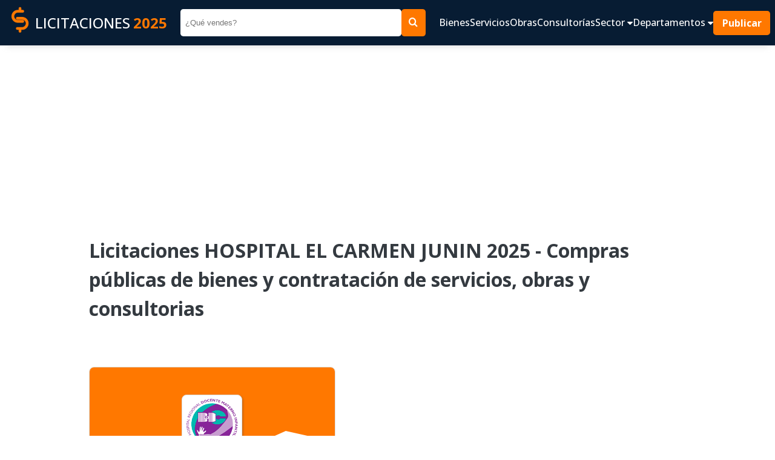

--- FILE ---
content_type: text/html; charset=UTF-8
request_url: https://www.contrataciones.pe/licitaciones-compras-hospital-el-carmen-junin-1376.html
body_size: 6567
content:
 <!DOCTYPE html>
                 <html lang="es">
                    <head>
                        <meta charset="utf-8" />
                        <meta name="viewport" content="width=device-width" />
                        <title>HOSPITAL EL CARMEN JUNIN Licitaciones 2025 - Compras públicas del Estado</title>
                        <meta name="title" content="HOSPITAL EL CARMEN JUNIN Licitaciones 2025 - Compras públicas del Estado" />
                        <meta name="Description" content="Convocatorias de licitaciones publicas HOSPITAL EL CARMEN JUNIN 2025. OSCE - SEACE adquisiciones estatales de bienes, servicios, obras y consultorias. Oportunidades de negocio y contrataciones HOSPITAL EL CARMEN - JUNIN" />
                        <meta name="Keywords" content="contrataciones,licitaciones,bienes,servicios,obras,consultorias,adquisiciones,compras estatales,sector publico" />
                        <meta name="robots" content="index, follow" />
                        <meta name="author" content="contrataciones.pe" />
                    
                        <!--OpenGraph -->
                        <meta property="og:title" content="HOSPITAL EL CARMEN JUNIN Licitaciones 2025 - Compras públicas del Estado" />
                        <meta property="og:type" content="website" />
                        <meta property="og:site_name" content="www.contrataciones.pe"/>
                        <meta property="og:description" content="Convocatorias de licitaciones publicas HOSPITAL EL CARMEN JUNIN 2025. OSCE - SEACE adquisiciones estatales de bienes, servicios, obras y consultorias. Oportunidades de negocio y contrataciones HOSPITAL EL CARMEN - JUNIN"/>
                        <!--Fin OpenGraph -->
                     
                        <link rel="shortcut icon" href="imagenes/favi.ico"/>
                        
                        <!-- CSS JS-->
                         <link href="css/css-m17.css" rel="stylesheet" type="text/css" />
                         

                        
                        <!-- goo adsense -->
                        <script data-ad-client="ca-pub-1335778920805170" async src="https://pagead2.googlesyndication.com/pagead/js/adsbygoogle.js"></script>
                        <!-- fin goo ad -->

                        
                        <!-- Google tag (gtag.js) -->
                        <script async src="https://www.googletagmanager.com/gtag/js?id=G-H9R10969P8"></script>
                        <script>
                        window.dataLayer = window.dataLayer || [];
                        function gtag(){dataLayer.push(arguments);}
                        gtag('js', new Date());

                        gtag('config', 'G-H9R10969P8');
                        </script>

                          
                        <!-- fin goo analic -->

                     <link rel="image_src" href="https://www.contrataciones.pe/organizaciones/bn-licitaciones-hospital-el-carmen-junin.png" /><link rel="canonical" href="https://www.contrataciones.pe/licitaciones-compras-hospital-el-carmen-junin-1376.html"><meta property="og:image" content="https://www.contrataciones.pe/organizaciones/bn-licitaciones-hospital-el-carmen-junin.png" /><meta property="og:url" content="https://www.contrataciones.pe/licitaciones-compras-hospital-el-carmen-junin-1376.html" /></head>




<body>
	<header>
                <nav class="navbar as__wrapper" id="navbar">
                        <a href="/" class="navbar__logo ">
                                <figure>
                                        <img src="imagenes/logo-contrataciones-150.png" class="navbar--logo-img"
                                                height="50" width="50" alt="Logo cas">
                                </figure>
                                LICITACIONES <span>2025</span>
                        </a>
                        <form class="navbar__form" method="get" action="buscar.php">
                                <input type="search" name="q" id="q" placeholder="¿Qué vendes?">
                                <input type="hidden" id="dep" name="dep" value="0">
                                <button type="submit" class="as__btn--theme"> <i class="icon-search"></i> </button>
                        </form>
                        <div class="navbar__group">
                                <button class="navbar__btn__open" data-evref="handleClickNavbar"
                                        data-evclick="toggle_menu">
                                        <i class="icon-bars"> </i>
                                </button>
                                <div class="navbar__content" id="navbar__content" data-evref="handleClickNavbar"
                                        data-evclick="toggle_menu">
                                        <button class="navbar__btn__close" data-evref="handleClickNavbar"
                                                data-evclick="toggle_menu">
                                                <svg xmlns="http://www.w3.org/2000/svg"
                                                        class="icon icon-tabler icon-tabler-x" width="48" height="48"
                                                        viewBox="0 0 24 24" stroke-width="2" stroke="currentColor"
                                                        fill="none" stroke-linecap="round" stroke-linejoin="round">
                                                        <path stroke="none" d="M0 0h24v24H0z" fill="none"></path>
                                                        <path d="M18 6l-12 12"></path>
                                                        <path d="M6 6l12 12"></path>
                                                </svg>
                                        </button>
                                        <ul class="navbar__content__items" id="navbar__content-items">
                                                <li class="navbar__content__item"> <a
                                                                href="adquisiciones-bienes-licitaciones-compras.php">
                                                                Bienes </a> </li>
                                                <li class="navbar__content__item"> <a href="servicios-licitaciones.php">
                                                                Servicios </a> </li>
                                                <li class="navbar__content__item"> <a
                                                                href="empresas-ejecucion-obras-licitaciones.php"> Obras
                                                        </a> </li>
                                                <li class="navbar__content__item"> <a
                                                                href="consultorias-de-obras-licitaciones.php">
                                                                Consultorías </a> </li>

                                                <li class="navbar__content__item">
                                                        <a href="#" data-evref="handleClickNavbar"
                                                                data-evclick="toggle_submenu"> Sector <i
                                                                        class="icon-caret-down"></i> </a>
                                                        <ul>
                                                                <li> <a href="licitaciones-para-alimentos-bebidas-35.html"
                                                                                title="Licitaciones públicas de Alimentos y Bebidas">Alimentos,
                                                                                Bebidas</a>
                                                                </li>
                                                                <li> <a href="licitaciones-de-textil-vestimenta-tejidos-vestuario-16.html"
                                                                                title="Licitaciones públicas de Vestuario, Uniformes">Vestuario,
                                                                                uniformes</a>
                                                                </li>
                                                                <li> <a href="licitaciones-para-muebles-mobiliario-5.html"
                                                                                title="Licitaciones públicas de Muebles y Mobiliario">Muebles,
                                                                                mobiliario</a>
                                                                </li>
                                                                <li> <a href="licitaciones-de-alquiler-vehiculos-maquinarias-equipos-15.html"
                                                                                title="Licitaciones públicas de Alquiler de vehiculos, maquinarias, equipos">Alquiler</a>
                                                                </li>
                                                                <li> <a href="licitaciones-de-construccion-obras-edificaciones-maquinaria-materiales-3.html"
                                                                                title="Licitaciones públicas de Construcción, edificaiones, materiales">Construcción</a>
                                                                </li>
                                                                <li> <a href="licitaciones-de-finanzas-seguros-6.html"
                                                                                title="Licitaciones públicas de Seguros">Seguros</a>
                                                                </li>
                                                                <li> <a href="licitaciones-de-limpieza-mantenimiento-4.html"
                                                                                title="Licitaciones públicas de Limpieza y mantenimiento">Limpieza</a>
                                                                </li>
                                                                <li> <a href="licitaciones-de-salud-medicamentos-biomedicos-2.html"
                                                                                title="Licitaciones públicas de Salud, medicamentos, equipos">Salud</a>
                                                                </li>
                                                                <li> <a href="licitaciones-de-tecnologia-informatica-software-1.html"
                                                                                title="Licitaciones públicas de Infomática, tecnología, app, software">Informática,
                                                                                Tecnología</a> </li>
                                                                <li> <a href="licitaciones-de-transporte-correspondencia-vehiculos-7.html"
                                                                                title="Licitaciones públicas de Transportes, vehiculos, mensajeria">Transporte</a>
                                                                </li>
                                                                <li> <a href="licitaciones-de-vigilancia-seguridad-5.html"
                                                                                title="Licitaciones públicas de Vigilancia y seguridad">Vigilancia,
                                                                                seguridad</a> </li>
                                                        </ul>
                                                </li>

                                                <li class="navbar__content__item">
                                                        <a href="#" data-evref="handleClickNavbar"
                                                                data-evclick="toggle_submenu">Departamentos <i
                                                                        class="icon-caret-down"></i> </a>
                                                        <ul>
                                                                <li> <a href="licitaciones-en-lima-15.html"
                                                                                title="Licitaciones públicas del Estado en Lima">Lima</a>
                                                                </li>
                                                                <li> <a href="licitaciones-en-amazonas-1.html"
                                                                                title="Licitaciones públicas del Estado en Amazonas">Amazonas</a>
                                                                </li>
                                                                <li> <a href="licitaciones-en-ancash-2.html"
                                                                                title="Licitaciones públicas del Estado en Ancash">Ancash</a>
                                                                </li>
                                                                <li> <a href="licitaciones-en-apurimac-3.html"
                                                                                title="Licitaciones públicas del Estado en Apurimac">Apurimac</a>
                                                                </li>
                                                                <li> <a href="licitaciones-en-arequipa-4.html"
                                                                                title="Licitaciones públicas del Estado en Arequipa">Arequipa</a>
                                                                </li>
                                                                <li> <a href="licitaciones-en-ayacucho-5.html"
                                                                                title="Licitaciones públicas del Estado en Ayacucho">Ayacucho</a>
                                                                </li>
                                                                <li> <a href="licitaciones-en-cajamarca-6.html"
                                                                                title="Licitaciones públicas del Estado en Cajamarca">Cajamarca</a>
                                                                </li>
                                                                <li> <a href="licitaciones-en-cusco-7.html"
                                                                                title="Licitaciones públicas del Estado en Cusco">Cusco</a>
                                                                </li>
                                                                <li> <a href="licitaciones-en-callao-8.html"
                                                                                title="Licitaciones públicas del Estado en Callao">Callao</a>
                                                                </li>
                                                                <li> <a href="licitaciones-en-huancavelica-9.html"
                                                                                title="Licitaciones públicas del Estado en Huancavelica">Huancavelica</a>
                                                                </li>
                                                                <li> <a href="licitaciones-en-huanuco-10.html"
                                                                                title="Licitaciones públicas del Estado en Huanuco">Huanuco</a>
                                                                </li>
                                                                <li> <a href="licitaciones-en-Ica-11.html"
                                                                                title="Licitaciones públicas del Estado en Ica">Ica</a>
                                                                </li>
                                                                <li> <a href="licitaciones-en-junin-12.html"
                                                                                title="Licitaciones públicas del Estado en Junin">Junin</a>
                                                                </li>
                                                                <li> <a href="licitaciones-en-la-libertad-13.html"
                                                                                title="Licitaciones públicas del Estado en La Libertad">La
                                                                                Libertad</a> </li>
                                                                <li> <a href="licitaciones-en-lambayeque-14.html"
                                                                                title="Licitaciones públicas del Estado en Lambayeque">Lambayeque</a>
                                                                </li>
                                                                <li> <a href="licitaciones-en-loreto-16.html"
                                                                                title="Licitaciones públicas del Estado en Loreto">Loreto</a>
                                                                </li>
                                                                <li> <a href="licitaciones-en-madre-de-dios-17.html"
                                                                                title="Licitaciones públicas del Estado en Madre de Dios">Madre
                                                                                de Dios</a>
                                                                </li>
                                                                <li> <a href="licitaciones-en-moquegua-18.html"
                                                                                title="Licitaciones públicas del Estado en Moquegua">Moquegua</a>
                                                                </li>
                                                                <li> <a href="licitaciones-en-pasco-19.html"
                                                                                title="Licitaciones públicas del Estado en Pasco">Pasco</a>
                                                                </li>
                                                                <li> <a href="licitaciones-en-piura-20.html"
                                                                                title="Licitaciones públicas del Estado en Piura">Piura</a>
                                                                </li>
                                                                <li> <a href="licitaciones-en-puno-21.html"
                                                                                title="Licitaciones públicas del Estado en Puno">Puno</a>
                                                                </li>
                                                                <li> <a href="licitaciones-en-san-martin-22.html"
                                                                                title="Licitaciones públicas del Estado en San Martin">San
                                                                                Martin</a> </li>
                                                                <li> <a href="licitaciones-en-tacna-23.html"
                                                                                title="Licitaciones públicas del Estado en Tacna">Tacna</a>
                                                                </li>
                                                                <li> <a href="licitaciones-en-tumbes-24.html"
                                                                                title="Licitaciones públicas del Estado en Tumbes">Tumbes</a>
                                                                </li>
                                                                <li> <a href="licitaciones-en-ucayali-25.html"
                                                                                title="Licitaciones públicas del Estado en Ucayali">Ucayali</a>
                                                                </li>
                                                        </ul>
                                                </li>

                                                <li> <a href="#" class="navbar__button as__btn--theme"> Publicar </a>
                                                </li>
                                                <li class="navbar__social">
                                                        <ul>
                                                                <li> <a href="#"> <i class="icon-facebook1"></i> </a>
                                                                </li>
                                                                <li> <a href="#"> <i class="icon-instagram"></i> </a>
                                                                </li>
                                                                <li> <a href="#"> <i class="icon-linkedin2"></i> </a>
                                                                </li>
                                                                <li> <a href="#"> <i class="icon-telegram"></i> </a>
                                                                </li>
                                                                <li> <a href="#"> <i class="icon-tiktok"></i> </a> </li>
                                                        </ul>
                                                </li>
                                        </ul>
                                </div>
                        </div>

                </nav>
</header>


<section style="width:100%; padding:5px 0 5px 0">
         <div style="margin:0 auto;max-width:970px;">
                    <script async src="https://pagead2.googlesyndication.com/pagead/js/adsbygoogle.js?client=ca-pub-1335778920805170"
						crossorigin="anonymous"></script>
					<!-- cont-cabecera -->
					<ins class="adsbygoogle"
						style="display:block"
						data-ad-client="ca-pub-1335778920805170"
						data-ad-slot="7614632417"
						data-ad-format="auto"
						data-full-width-responsive="true"></ins>
					<script>
						(adsbygoogle = window.adsbygoogle || []).push({});
					</script>
        
        </div>
</section>	 <main>
        <div class="content as__wrapper__content">
			
			 <h1 class="content__title">Licitaciones HOSPITAL EL CARMEN JUNIN 2025 - Compras públicas de bienes y contratación de servicios, obras y consultorias</h1>
            <div class="content__group content__group--center">
                <div class="content__group__card">
                    <svg xmlns="http://www.w3.org/2000/svg" viewBox="0 0 1440 320"><path fill="#FF7800" fill-opacity="1" d="M0,192L288,320L576,192L864,256L1152,128L1440,192L1440,0L1152,0L864,0L576,0L288,0L0,0Z"></path></svg>
                    <div class="content__group__card__content">
                        <picture>
                            <img src="organizaciones/licitaciones-hospital-el-carmen-junin.png" alt="logo" height="100" width="100">
                        </picture>
                        <ul>
                            <li>Bienes</li>
                            <li>Servicios</li>
                            <li>Obras</li>
                            <li>Consultorías</li>
                        </ul>
                    </div>
                </div>
                <div class="content__group__description">
					<div  style="max-width: 500px; margin:0 auto; width: 100%;">
						<script async src="https://pagead2.googlesyndication.com/pagead/js/adsbygoogle.js?client=ca-pub-1335778920805170"
							crossorigin="anonymous"></script>
						<!-- cont-adaptable -->
						<ins class="adsbygoogle"
							style="display:block"
							data-ad-client="ca-pub-1335778920805170"
							data-ad-slot="8968076687"
							data-ad-format="auto"
							data-full-width-responsive="true"></ins>
						<script>
							(adsbygoogle = window.adsbygoogle || []).push({});
						</script>	
					</div>	

                    <p> <p> A través de esta página web te informaremos sobre las oportunidades para contratar con: <strong>HOSPITAL EL CARMEN - JUNIN</strong>. 
			  </p></p>
                    <ul class="list__group">
                        <li><a href="#licitaciones-vigentes" class="as__btn--theme" target="_blank">Licitaciones vigentes
                                <svg xmlns="http://www.w3.org/2000/svg"
                                    class="icon icon-tabler icon-tabler-chevrons-right" width="24" height="24"
                                    viewBox="0 0 24 24" stroke-width="2" stroke="currentColor" fill="none"
                                    stroke-linecap="round" stroke-linejoin="round">
                                    <path stroke="none" d="M0 0h24v24H0z" fill="none"></path>
                                    <path d="M7 7l5 5l-5 5"></path>
                                    <path d="M13 7l5 5l-5 5"></path>
                                </svg>
                            </a></li>
                        <li><a href="#licitaciones-concluidas" class="as__btn--theme" target="_blank">Licitaciones concluidas
                                <svg xmlns="http://www.w3.org/2000/svg"
                                    class="icon icon-tabler icon-tabler-chevrons-right" width="24" height="24"
                                    viewBox="0 0 24 24" stroke-width="2" stroke="currentColor" fill="none"
                                    stroke-linecap="round" stroke-linejoin="round">
                                    <path stroke="none" d="M0 0h24v24H0z" fill="none"></path>
                                    <path d="M7 7l5 5l-5 5"></path>
                                    <path d="M13 7l5 5l-5 5"></path>
                                </svg>
                            </a></li>
                    </ul>
                </div>
            </div>
			
				<h2 class="title" id="licitaciones-vigentes"> Licitaciones vigentes </h2>
				<p>
				<strong style="font-size:24px;color:#bc0000;">:( NO hay convocatorias vigentes para contratar con esta Institución</strong>
                <br />
				A través de esta página web publicaremos las convocatorias de licitaciones públicas realizados por: HOSPITAL EL CARMEN - JUNIN para contratar bienes y servicios
				</p>

				<script async src="https://pagead2.googlesyndication.com/pagead/js/adsbygoogle.js?client=ca-pub-1335778920805170"
					crossorigin="anonymous"></script>
				<!-- cont-adaptable -->
				<ins class="adsbygoogle"
					style="display:block"
					data-ad-client="ca-pub-1335778920805170"
					data-ad-slot="8968076687"
					data-ad-format="auto"
					data-full-width-responsive="true"></ins>
				<script>
					(adsbygoogle = window.adsbygoogle || []).push({});
				</script>
				
				

				<h2 class="title" id="licitaciones-concluidas"> Licitaciones concluidas </h2>
				<p>
				Los siguientes con convocatorias que ya no estan vigentes pero te pueden servir como referencia para conocer cuando y que bienes o servicios contrata <strong>HOSPITAL EL CARMEN JUNIN</strong>
				</p>
				<div class="licitaciones" style="padding: 1rem 1.2rem;">
				
							<article class="card" style="margin-bottom: 1rem;">
							<div class="card__group">
									<a href="licitacion-hospital-carmen-junin-requiere-combustible-diesel-bs50-11886.html" title="Licitaciones HOSPITAL EL CARMEN JUNIN" target="_blank">
											<img src="organizaciones/licitaciones-hospital-el-carmen-junin.png" alt="Licitaciones HOSPITAL EL CARMEN JUNIN" height="80" width="100">
									</a>
									
										<h2 class="card__title">
											<a href="licitacion-hospital-carmen-junin-requiere-combustible-diesel-bs50-11886.html" title="Licitaciones HOSPITAL EL CARMEN JUNIN" target="_blank"> HOSPITAL EL CARMEN JUNIN requiere:</a>
										</h2>
									
							</div>
							<p>ADQUISICIÓN DE COMBUSTIBLE (DIÉSEL B5-S50 PARA EL HOSPITAL REGIONAL DOCENTE MATERNO INFANTIL EL CARMEN - HUANCAYO</p>
							<ul class="card__tags">
								<li> <i class="icon-contrato"></i> Bien</li>
								<li> <i class="icon-location"></i> Junín</li>
								<li> <i class="icon-calendar"></i> Finalizó el 14/09/2021</li>
							</ul>
							<a href="licitacion-hospital-carmen-junin-requiere-combustible-diesel-bs50-11886.html" class="as__btn--theme" target="_blank"> Ver convococatoria
									completa</a>
							</article>
						
							<article class="card" style="margin-bottom: 1rem;">
							<div class="card__group">
									<a href="licitacion-hospital-carmen-junin-requiere-guantes-quirurgico-esteril-descartable-11887.html" title="Licitaciones HOSPITAL EL CARMEN JUNIN" target="_blank">
											<img src="organizaciones/licitaciones-hospital-el-carmen-junin.png" alt="Licitaciones HOSPITAL EL CARMEN JUNIN" height="80" width="100">
									</a>
									
										<h2 class="card__title">
											<a href="licitacion-hospital-carmen-junin-requiere-guantes-quirurgico-esteril-descartable-11887.html" title="Licitaciones HOSPITAL EL CARMEN JUNIN" target="_blank"> HOSPITAL EL CARMEN JUNIN requiere:</a>
										</h2>
									
							</div>
							<p>ADQUISICIÓN DE GUANTES QUIRÚRGICO ESTÉRIL DESCARTABLE N° 6 1/2 PARA EL HOSPITAL REGIONAL DOCENTE MATERNO INFANTIL EL CARMEN - HUANCAYO</p>
							<ul class="card__tags">
								<li> <i class="icon-contrato"></i> Bien</li>
								<li> <i class="icon-location"></i> Junín</li>
								<li> <i class="icon-calendar"></i> Finalizó el 14/09/2021</li>
							</ul>
							<a href="licitacion-hospital-carmen-junin-requiere-guantes-quirurgico-esteril-descartable-11887.html" class="as__btn--theme" target="_blank"> Ver convococatoria
									completa</a>
							</article>
						
							<article class="card" style="margin-bottom: 1rem;">
							<div class="card__group">
									<a href="licitacion-hospital-carmen-junin-adquisicion-equipo-infusion-bomba-infusion-sin-camara-46647.html" title="Licitaciones HOSPITAL EL CARMEN JUNIN" target="_blank">
											<img src="organizaciones/licitaciones-hospital-el-carmen-junin.png" alt="Licitaciones HOSPITAL EL CARMEN JUNIN" height="80" width="100">
									</a>
									
										<h2 class="card__title">
											<a href="licitacion-hospital-carmen-junin-adquisicion-equipo-infusion-bomba-infusion-sin-camara-46647.html" title="Licitaciones HOSPITAL EL CARMEN JUNIN" target="_blank"> HOSPITAL EL CARMEN JUNIN requiere:</a>
										</h2>
									
							</div>
							<p>ADQUISICIÓN DE EQUIPO DE INFUSIÓN PARA BOMBA DE INFUSIÓN SIN CAMARA PARA EL HOSPITAL REGIONAL DOCENTE MATERNO INFANTIL EL CARMEN - HUANCAYO</p>
							<ul class="card__tags">
								<li> <i class="icon-contrato"></i> Bien</li>
								<li> <i class="icon-location"></i> Junín</li>
								<li> <i class="icon-calendar"></i> Finalizó el 12/09/2022</li>
							</ul>
							<a href="licitacion-hospital-carmen-junin-adquisicion-equipo-infusion-bomba-infusion-sin-camara-46647.html" class="as__btn--theme" target="_blank"> Ver convococatoria
									completa</a>
							</article>
						
							<article class="card" style="margin-bottom: 1rem;">
							<div class="card__group">
									<a href="licitacion-hospital-carmen-junin-requiere-combustible-diesel-b5para-hospital-regional-54642.html" title="Licitaciones HOSPITAL EL CARMEN JUNIN" target="_blank">
											<img src="organizaciones/licitaciones-hospital-el-carmen-junin.png" alt="Licitaciones HOSPITAL EL CARMEN JUNIN" height="80" width="100">
									</a>
									
										<h2 class="card__title">
											<a href="licitacion-hospital-carmen-junin-requiere-combustible-diesel-b5para-hospital-regional-54642.html" title="Licitaciones HOSPITAL EL CARMEN JUNIN" target="_blank"> HOSPITAL EL CARMEN JUNIN requiere:</a>
										</h2>
									
							</div>
							<p>ADQUISICIÓN DE COMBUSTIBLE DIESEL B5 S-50 PARA EL HOSPITAL REGIONAL DOCENTE MATERNO INFANTIL EL CARMEN-HUANCAYO</p>
							<ul class="card__tags">
								<li> <i class="icon-contrato"></i> Bien</li>
								<li> <i class="icon-location"></i> Junín</li>
								<li> <i class="icon-calendar"></i> Finalizó el 17/02/2023</li>
							</ul>
							<a href="licitacion-hospital-carmen-junin-requiere-combustible-diesel-b5para-hospital-regional-54642.html" class="as__btn--theme" target="_blank"> Ver convococatoria
									completa</a>
							</article>
						
							<article class="card" style="margin-bottom: 1rem;">
							<div class="card__group">
									<a href="licitacion-hospital-carmen-junin-requiere-reactivos-para-area-banco-sangre-57615.html" title="Licitaciones HOSPITAL EL CARMEN JUNIN" target="_blank">
											<img src="organizaciones/licitaciones-hospital-el-carmen-junin.png" alt="Licitaciones HOSPITAL EL CARMEN JUNIN" height="80" width="100">
									</a>
									
										<h2 class="card__title">
											<a href="licitacion-hospital-carmen-junin-requiere-reactivos-para-area-banco-sangre-57615.html" title="Licitaciones HOSPITAL EL CARMEN JUNIN" target="_blank"> HOSPITAL EL CARMEN JUNIN requiere:</a>
										</h2>
									
							</div>
							<p>ADQUISICIÓN DE REACTIVOS PARA EL ÁREA DE BANCO DE SANGRE PARA EL HOSPITAL REGIONAL DOCENTE MATERNO INFANTIL EL CARMEN - HUANCAYO</p>
							<ul class="card__tags">
								<li> <i class="icon-contrato"></i> Bien</li>
								<li> <i class="icon-location"></i> Junín</li>
								<li> <i class="icon-calendar"></i> Finalizó el 27/03/2023</li>
							</ul>
							<a href="licitacion-hospital-carmen-junin-requiere-reactivos-para-area-banco-sangre-57615.html" class="as__btn--theme" target="_blank"> Ver convococatoria
									completa</a>
							</article>
						
							<article class="card" style="margin-bottom: 1rem;">
							<div class="card__group">
									<a href="licitacion-hospital-carmen-junin-requiere-kit-completo-para-gases-electrolitos-sangre-57616.html" title="Licitaciones HOSPITAL EL CARMEN JUNIN" target="_blank">
											<img src="organizaciones/licitaciones-hospital-el-carmen-junin.png" alt="Licitaciones HOSPITAL EL CARMEN JUNIN" height="80" width="100">
									</a>
									
										<h2 class="card__title">
											<a href="licitacion-hospital-carmen-junin-requiere-kit-completo-para-gases-electrolitos-sangre-57616.html" title="Licitaciones HOSPITAL EL CARMEN JUNIN" target="_blank"> HOSPITAL EL CARMEN JUNIN requiere:</a>
										</h2>
									
							</div>
							<p>ADQUISICIÓN DE  KIT COMPLETO PARA GASES ELECTROLITOS SANGRE ARTERIALES Y HEMATOCRITO PARA EL HOSPITAL REGIONAL DOCENTE MATERNO INFANTIL EL CARMEN - HUANCAYO</p>
							<ul class="card__tags">
								<li> <i class="icon-contrato"></i> Bien</li>
								<li> <i class="icon-location"></i> Junín</li>
								<li> <i class="icon-calendar"></i> Finalizó el 28/03/2023</li>
							</ul>
							<a href="licitacion-hospital-carmen-junin-requiere-kit-completo-para-gases-electrolitos-sangre-57616.html" class="as__btn--theme" target="_blank"> Ver convococatoria
									completa</a>
							</article>
						
							<article class="card" style="margin-bottom: 1rem;">
							<div class="card__group">
									<a href="licitacion-hospital-carmen-junin-requiere-cateter-venoso-central-insercion-periferica-doble-59734.html" title="Licitaciones HOSPITAL EL CARMEN JUNIN" target="_blank">
											<img src="organizaciones/licitaciones-hospital-el-carmen-junin.png" alt="Licitaciones HOSPITAL EL CARMEN JUNIN" height="80" width="100">
									</a>
									
										<h2 class="card__title">
											<a href="licitacion-hospital-carmen-junin-requiere-cateter-venoso-central-insercion-periferica-doble-59734.html" title="Licitaciones HOSPITAL EL CARMEN JUNIN" target="_blank"> HOSPITAL EL CARMEN JUNIN requiere:</a>
										</h2>
									
							</div>
							<p>ADQUISICIÓN DE CATÉTER VENOSO CENTRAL DE INSERCIÓN PERIFÉRICA DOBLE LUMEN 2FR X 30CM PARA EL HOSPITAL REGIONAL DOCENTE MATERNO INFANTIL EL CARMEN - HUANCAYO</p>
							<ul class="card__tags">
								<li> <i class="icon-contrato"></i> Bien</li>
								<li> <i class="icon-location"></i> Junín</li>
								<li> <i class="icon-calendar"></i> Finalizó el 16/04/2023</li>
							</ul>
							<a href="licitacion-hospital-carmen-junin-requiere-cateter-venoso-central-insercion-periferica-doble-59734.html" class="as__btn--theme" target="_blank"> Ver convococatoria
									completa</a>
							</article>
						
							<article class="card" style="margin-bottom: 1rem;">
							<div class="card__group">
									<a href="licitacion-hospital-carmen-junin-requiere-sonda-alimentacion-poliuretanofr-para-hospital-59735.html" title="Licitaciones HOSPITAL EL CARMEN JUNIN" target="_blank">
											<img src="organizaciones/licitaciones-hospital-el-carmen-junin.png" alt="Licitaciones HOSPITAL EL CARMEN JUNIN" height="80" width="100">
									</a>
									
										<h2 class="card__title">
											<a href="licitacion-hospital-carmen-junin-requiere-sonda-alimentacion-poliuretanofr-para-hospital-59735.html" title="Licitaciones HOSPITAL EL CARMEN JUNIN" target="_blank"> HOSPITAL EL CARMEN JUNIN requiere:</a>
										</h2>
									
							</div>
							<p>ADQUISICIÓN DE SONDA DE ALIMENTACIÓN DE POLIURETANO 6FR PARA EL HOSPITAL REGIONAL DOCENTE MATERNO INFANTIL EL CARMEN - HUANCAYO</p>
							<ul class="card__tags">
								<li> <i class="icon-contrato"></i> Bien</li>
								<li> <i class="icon-location"></i> Junín</li>
								<li> <i class="icon-calendar"></i> Finalizó el 18/04/2023</li>
							</ul>
							<a href="licitacion-hospital-carmen-junin-requiere-sonda-alimentacion-poliuretanofr-para-hospital-59735.html" class="as__btn--theme" target="_blank"> Ver convococatoria
									completa</a>
							</article>
						
							<article class="card" style="margin-bottom: 1rem;">
							<div class="card__group">
									<a href="licitacion-hospital-carmen-junin-requiere-tubo-aspiracion-conductivo-esteril-59756.html" title="Licitaciones HOSPITAL EL CARMEN JUNIN" target="_blank">
											<img src="organizaciones/licitaciones-hospital-el-carmen-junin.png" alt="Licitaciones HOSPITAL EL CARMEN JUNIN" height="80" width="100">
									</a>
									
										<h2 class="card__title">
											<a href="licitacion-hospital-carmen-junin-requiere-tubo-aspiracion-conductivo-esteril-59756.html" title="Licitaciones HOSPITAL EL CARMEN JUNIN" target="_blank"> HOSPITAL EL CARMEN JUNIN requiere:</a>
										</h2>
									
							</div>
							<p>ADQUISICIÓN DE TUBO DE ASPIRACIÓN NO CONDUCTIVO ESTERIL 3 mm X 7 mm X 3 m PARA EL HOSPITAL REGIONAL DOCENTE MATERNO INFANTIL EL CARMEN - HUANCAYO</p>
							<ul class="card__tags">
								<li> <i class="icon-contrato"></i> Bien</li>
								<li> <i class="icon-location"></i> Junín</li>
								<li> <i class="icon-calendar"></i> Finalizó el 19/04/2023</li>
							</ul>
							<a href="licitacion-hospital-carmen-junin-requiere-tubo-aspiracion-conductivo-esteril-59756.html" class="as__btn--theme" target="_blank"> Ver convococatoria
									completa</a>
							</article>
						
							<article class="card" style="margin-bottom: 1rem;">
							<div class="card__group">
									<a href="licitacion-hospital-carmen-junin-requiere-servicio-transporte-recojo-disposicion-final-59757.html" title="Licitaciones HOSPITAL EL CARMEN JUNIN" target="_blank">
											<img src="organizaciones/licitaciones-hospital-el-carmen-junin.png" alt="Licitaciones HOSPITAL EL CARMEN JUNIN" height="80" width="100">
									</a>
									
										<h2 class="card__title">
											<a href="licitacion-hospital-carmen-junin-requiere-servicio-transporte-recojo-disposicion-final-59757.html" title="Licitaciones HOSPITAL EL CARMEN JUNIN" target="_blank"> HOSPITAL EL CARMEN JUNIN requiere:</a>
										</h2>
									
							</div>
							<p>CONTRATACIÓN DEL SERVICIO DE TRANSPORTE, RECOJO Y DISPOSICIÓN FINAL DE RESIDUOS BIOCONTAMINADOS DEL HOSPITAL REGIONAL DOCENTE MATERNO INFANTIL EL CARMEN - HUANCAYO</p>
							<ul class="card__tags">
								<li> <i class="icon-contrato"></i> Servicio</li>
								<li> <i class="icon-location"></i> Junín</li>
								<li> <i class="icon-calendar"></i> Finalizó el 23/04/2023</li>
							</ul>
							<a href="licitacion-hospital-carmen-junin-requiere-servicio-transporte-recojo-disposicion-final-59757.html" class="as__btn--theme" target="_blank"> Ver convococatoria
									completa</a>
							</article>
						
							<article class="card" style="margin-bottom: 1rem;">
							<div class="card__group">
									<a href="licitacion-hospital-carmen-junin-requiere-juego-cpap-neonatal-para-hospital-regional-59758.html" title="Licitaciones HOSPITAL EL CARMEN JUNIN" target="_blank">
											<img src="organizaciones/licitaciones-hospital-el-carmen-junin.png" alt="Licitaciones HOSPITAL EL CARMEN JUNIN" height="80" width="100">
									</a>
									
										<h2 class="card__title">
											<a href="licitacion-hospital-carmen-junin-requiere-juego-cpap-neonatal-para-hospital-regional-59758.html" title="Licitaciones HOSPITAL EL CARMEN JUNIN" target="_blank"> HOSPITAL EL CARMEN JUNIN requiere:</a>
										</h2>
									
							</div>
							<p>ADQUISICIÓN DE JUEGO DE CPAP NEONATAL N 00 PARA EL HOSPITAL REGIONAL DOCENTE MATERNO INFANTIL EL CARMEN - HUANCAYO</p>
							<ul class="card__tags">
								<li> <i class="icon-contrato"></i> Bien</li>
								<li> <i class="icon-location"></i> Junín</li>
								<li> <i class="icon-calendar"></i> Finalizó el 13/04/2023</li>
							</ul>
							<a href="licitacion-hospital-carmen-junin-requiere-juego-cpap-neonatal-para-hospital-regional-59758.html" class="as__btn--theme" target="_blank"> Ver convococatoria
									completa</a>
							</article>
						
							<article class="card" style="margin-bottom: 1rem;">
							<div class="card__group">
									<a href="licitacion-hospital-carmen-junin-requiere-guante-quirurgico-esteril-descatable-63992.html" title="Licitaciones HOSPITAL EL CARMEN JUNIN" target="_blank">
											<img src="organizaciones/licitaciones-hospital-el-carmen-junin.png" alt="Licitaciones HOSPITAL EL CARMEN JUNIN" height="80" width="100">
									</a>
									
										<h2 class="card__title">
											<a href="licitacion-hospital-carmen-junin-requiere-guante-quirurgico-esteril-descatable-63992.html" title="Licitaciones HOSPITAL EL CARMEN JUNIN" target="_blank"> HOSPITAL EL CARMEN JUNIN requiere:</a>
										</h2>
									
							</div>
							<p>ADQUISICIÓN DE GUANTE QUIRURGICO ESTÉRIL DESCATABLE N° 6 ½ PARA EL HOSPITAL REGIONAL DOCENTE MATERNO INFANTIL EL CARMEN - HUANCAYO</p>
							<ul class="card__tags">
								<li> <i class="icon-contrato"></i> Bien</li>
								<li> <i class="icon-location"></i> Junín</li>
								<li> <i class="icon-calendar"></i> Finalizó el 12/05/2023</li>
							</ul>
							<a href="licitacion-hospital-carmen-junin-requiere-guante-quirurgico-esteril-descatable-63992.html" class="as__btn--theme" target="_blank"> Ver convococatoria
									completa</a>
							</article>
						
							<article class="card" style="margin-bottom: 1rem;">
							<div class="card__group">
									<a href="licitacion-hospital-carmen-junin-requiere-cateter-venoso-central-insercion-periferica-doble-63993.html" title="Licitaciones HOSPITAL EL CARMEN JUNIN" target="_blank">
											<img src="organizaciones/licitaciones-hospital-el-carmen-junin.png" alt="Licitaciones HOSPITAL EL CARMEN JUNIN" height="80" width="100">
									</a>
									
										<h2 class="card__title">
											<a href="licitacion-hospital-carmen-junin-requiere-cateter-venoso-central-insercion-periferica-doble-63993.html" title="Licitaciones HOSPITAL EL CARMEN JUNIN" target="_blank"> HOSPITAL EL CARMEN JUNIN requiere:</a>
										</h2>
									
							</div>
							<p>ADQUISICIÓN DE CATÉTER VENOSO CENTRAL DE INSERCIÓN PERIFÉRICA DOBLE LUMEN 2FR X 30CM PARA EL HOSPITAL REGIONAL DOCENTE MATERNO INFANTIL EL CARMEN - HUANCAYO</p>
							<ul class="card__tags">
								<li> <i class="icon-contrato"></i> Bien</li>
								<li> <i class="icon-location"></i> Junín</li>
								<li> <i class="icon-calendar"></i> Finalizó el 15/05/2023</li>
							</ul>
							<a href="licitacion-hospital-carmen-junin-requiere-cateter-venoso-central-insercion-periferica-doble-63993.html" class="as__btn--theme" target="_blank"> Ver convococatoria
									completa</a>
							</article>
						
							<article class="card" style="margin-bottom: 1rem;">
							<div class="card__group">
									<a href="licitacion-hospital-carmen-junin-requiere-sonda-alimentacion-poliuretanofr-para-hospital-63994.html" title="Licitaciones HOSPITAL EL CARMEN JUNIN" target="_blank">
											<img src="organizaciones/licitaciones-hospital-el-carmen-junin.png" alt="Licitaciones HOSPITAL EL CARMEN JUNIN" height="80" width="100">
									</a>
									
										<h2 class="card__title">
											<a href="licitacion-hospital-carmen-junin-requiere-sonda-alimentacion-poliuretanofr-para-hospital-63994.html" title="Licitaciones HOSPITAL EL CARMEN JUNIN" target="_blank"> HOSPITAL EL CARMEN JUNIN requiere:</a>
										</h2>
									
							</div>
							<p>ADQUISICIÓN DE SONDA DE ALIMENTACIÓN DE POLIURETANO 6FR PARA EL HOSPITAL REGIONAL DOCENTE MATERNO INFANTIL EL CARMEN - HUANCAYO</p>
							<ul class="card__tags">
								<li> <i class="icon-contrato"></i> Bien</li>
								<li> <i class="icon-location"></i> Junín</li>
								<li> <i class="icon-calendar"></i> Finalizó el 15/05/2023</li>
							</ul>
							<a href="licitacion-hospital-carmen-junin-requiere-sonda-alimentacion-poliuretanofr-para-hospital-63994.html" class="as__btn--theme" target="_blank"> Ver convococatoria
									completa</a>
							</article>
						
							<article class="card" style="margin-bottom: 1rem;">
							<div class="card__group">
									<a href="licitacion-hospital-carmen-junin-requiere-kit-gases-arteriales-con-lactato-para-hospital-63995.html" title="Licitaciones HOSPITAL EL CARMEN JUNIN" target="_blank">
											<img src="organizaciones/licitaciones-hospital-el-carmen-junin.png" alt="Licitaciones HOSPITAL EL CARMEN JUNIN" height="80" width="100">
									</a>
									
										<h2 class="card__title">
											<a href="licitacion-hospital-carmen-junin-requiere-kit-gases-arteriales-con-lactato-para-hospital-63995.html" title="Licitaciones HOSPITAL EL CARMEN JUNIN" target="_blank"> HOSPITAL EL CARMEN JUNIN requiere:</a>
										</h2>
									
							</div>
							<p>ADQUISICIÓN DE KIT DE GASES ARTERIALES CON LACTATO PARA EL HOSPITAL REGIONAL DOCENTE MATERNO INFANTIL EL CARMEN - HUANCAYO</p>
							<ul class="card__tags">
								<li> <i class="icon-contrato"></i> Bien</li>
								<li> <i class="icon-location"></i> Junín</li>
								<li> <i class="icon-calendar"></i> Finalizó el 18/05/2023</li>
							</ul>
							<a href="licitacion-hospital-carmen-junin-requiere-kit-gases-arteriales-con-lactato-para-hospital-63995.html" class="as__btn--theme" target="_blank"> Ver convococatoria
									completa</a>
							</article>
						
							<article class="card" style="margin-bottom: 1rem;">
							<div class="card__group">
									<a href="licitacion-hospital-carmen-junin-requiere-linea-para-bomba-infusora-con-sin-volutrol-63996.html" title="Licitaciones HOSPITAL EL CARMEN JUNIN" target="_blank">
											<img src="organizaciones/licitaciones-hospital-el-carmen-junin.png" alt="Licitaciones HOSPITAL EL CARMEN JUNIN" height="80" width="100">
									</a>
									
										<h2 class="card__title">
											<a href="licitacion-hospital-carmen-junin-requiere-linea-para-bomba-infusora-con-sin-volutrol-63996.html" title="Licitaciones HOSPITAL EL CARMEN JUNIN" target="_blank"> HOSPITAL EL CARMEN JUNIN requiere:</a>
										</h2>
									
							</div>
							<p>ADQUISICIÓN DE  LÍNEA PARA BOMBA INFUSORA CON Y SIN VOLUTROL PARA EL HOSPITAL REGIONAL DOCENTE MATERNO INFANTIL EL CARMEN - HUANCAYO</p>
							<ul class="card__tags">
								<li> <i class="icon-contrato"></i> Bien</li>
								<li> <i class="icon-location"></i> Junín</li>
								<li> <i class="icon-calendar"></i> Finalizó el 18/05/2023</li>
							</ul>
							<a href="licitacion-hospital-carmen-junin-requiere-linea-para-bomba-infusora-con-sin-volutrol-63996.html" class="as__btn--theme" target="_blank"> Ver convococatoria
									completa</a>
							</article>
						
							<article class="card" style="margin-bottom: 1rem;">
							<div class="card__group">
									<a href="licitacion-hospital-carmen-junin-requiere-equipos-para-bomba-infusion-para-hospital-63997.html" title="Licitaciones HOSPITAL EL CARMEN JUNIN" target="_blank">
											<img src="organizaciones/licitaciones-hospital-el-carmen-junin.png" alt="Licitaciones HOSPITAL EL CARMEN JUNIN" height="80" width="100">
									</a>
									
										<h2 class="card__title">
											<a href="licitacion-hospital-carmen-junin-requiere-equipos-para-bomba-infusion-para-hospital-63997.html" title="Licitaciones HOSPITAL EL CARMEN JUNIN" target="_blank"> HOSPITAL EL CARMEN JUNIN requiere:</a>
										</h2>
									
							</div>
							<p>ADQUISICIÓN DE EQUIPOS PARA BOMBA DE INFUSIÓN PARA EL HOSPITAL REGIONAL DOCENTE MATERNO INFANTIL EL CARMEN - HUANCAYO</p>
							<ul class="card__tags">
								<li> <i class="icon-contrato"></i> Bien</li>
								<li> <i class="icon-location"></i> Junín</li>
								<li> <i class="icon-calendar"></i> Finalizó el 18/05/2023</li>
							</ul>
							<a href="licitacion-hospital-carmen-junin-requiere-equipos-para-bomba-infusion-para-hospital-63997.html" class="as__btn--theme" target="_blank"> Ver convococatoria
									completa</a>
							</article>
						
							<article class="card" style="margin-bottom: 1rem;">
							<div class="card__group">
									<a href="licitacion-hospital-carmen-junin-requiere-combustible-para-hospital-regional-docente-65533.html" title="Licitaciones HOSPITAL EL CARMEN JUNIN" target="_blank">
											<img src="organizaciones/licitaciones-hospital-el-carmen-junin.png" alt="Licitaciones HOSPITAL EL CARMEN JUNIN" height="80" width="100">
									</a>
									
										<h2 class="card__title">
											<a href="licitacion-hospital-carmen-junin-requiere-combustible-para-hospital-regional-docente-65533.html" title="Licitaciones HOSPITAL EL CARMEN JUNIN" target="_blank"> HOSPITAL EL CARMEN JUNIN requiere:</a>
										</h2>
									
							</div>
							<p>ADQUISICIÓN DE COMBUSTIBLE (PETRÓLEO DIÉSEL B5 S-50) PARA EL HOSPITAL REGIONAL DOCENTE MATERNO INFANTIL EL CARMEN - HUANCAYO</p>
							<ul class="card__tags">
								<li> <i class="icon-contrato"></i> Bien</li>
								<li> <i class="icon-location"></i> Junín</li>
								<li> <i class="icon-calendar"></i> Finalizó el 26/05/2023</li>
							</ul>
							<a href="licitacion-hospital-carmen-junin-requiere-combustible-para-hospital-regional-docente-65533.html" class="as__btn--theme" target="_blank"> Ver convococatoria
									completa</a>
							</article>
						
				</div>
					
		</div>
     </main>
	
	<footer>
        <div class="footer as__wrapper">
            <div class="footer__logo">
                <a href="/">
                    <img src="imagenes/logo-contrataciones-150.png" alt="logo licitaciones" height="80" width="80">
                    LICITACIONES<span>2025</span>
                </a>
                <p> Contrataciones.pe es una plataforma informativa sobre los contrataciones públicas de bienes y servicios del Estado Peruano. 
                    Buscamos promover la transparencia de las compras estatales 
                    <!-- sobre todo para contrataciones menores a 8 UIT donde no existe obligación de la entidad de lanzar una convocatoria pública. -->
                     y ayudamos a las instituciones a encontrar a los mejores proveedores.
                     <br>
                     Esta página tiene como fuente, la información pública proporcionada por SEACE.

                </p>
            </div>

            <div class="footer__links">
                <div style="flex: .5;">
                    <h4>Más información</h4>
                    <ul style="color: var(--color-theme)">
                        <li> <a href="#" target="_blank">Quienes Somos</a> </li>
                        <li> <a href="#" target="_blank">Publicar convocatoria</a> </li>
                        <li> <a href="#" target="_blank">Blog</a> </li>
                        <li> <a href="terminos-y-condiciones.php" target="_blank">Términos y condiciones</a> </li>
                        <li> <a href="politicas-de-privacidad.php" target="_blank">Políticas de privacidad</a> </li>
                    </ul>
                </div>
                <div style="flex: 1;">
                    <h4>Contactenos</h4>
                    <p>Puede comunicarse con nosotros a través nuestras redes sociales o del correo: <a href="/cdn-cgi/l/email-protection" class="__cf_email__" data-cfemail="aac9c5c4ded8cbdecbc9c3c5c4cfd9dacfeacdc7cbc3c684c9c5c7">[email&#160;protected]</a></p>
                </div>
                <div style="flex: .4;">
                    <h4>Siguenos en: </h4>
                    <ul class="footer__social">
                        <li><a href="https://www.facebook.com/contrataciones.pe/" target="_blank"><i
                                    class="icon-facebook1"></i> Facebook</a></li>
                        <li><a href="https://www.instagram.com/contrataciones.pe/"><i class="icon-instagram"></i> Instagram</a></li>
                        <li><a href="#"><i class="icon-linkedin2"></i> LinkedIn</a></li>
                        <li><a href="#"><i class="icon-tiktok"></i> TikTok</a></li>
                    </ul>
                </div>
            </div>

        </div>
        <p class="footer__copyright"> © 2025 Todos los derechos reservados. </p>

</footer>

<!-- comunicados destacados -->

 


<script data-cfasync="false" src="/cdn-cgi/scripts/5c5dd728/cloudflare-static/email-decode.min.js"></script><script src="js/app-m5.js"></script><script defer src="https://static.cloudflareinsights.com/beacon.min.js/vcd15cbe7772f49c399c6a5babf22c1241717689176015" integrity="sha512-ZpsOmlRQV6y907TI0dKBHq9Md29nnaEIPlkf84rnaERnq6zvWvPUqr2ft8M1aS28oN72PdrCzSjY4U6VaAw1EQ==" data-cf-beacon='{"version":"2024.11.0","token":"db8bf2040de448489aab575b02bfa0bf","r":1,"server_timing":{"name":{"cfCacheStatus":true,"cfEdge":true,"cfExtPri":true,"cfL4":true,"cfOrigin":true,"cfSpeedBrain":true},"location_startswith":null}}' crossorigin="anonymous"></script>
</body>
</html>

--- FILE ---
content_type: text/html; charset=utf-8
request_url: https://www.google.com/recaptcha/api2/aframe
body_size: 269
content:
<!DOCTYPE HTML><html><head><meta http-equiv="content-type" content="text/html; charset=UTF-8"></head><body><script nonce="9tXBrO7r6LKDpB5GOYmNZw">/** Anti-fraud and anti-abuse applications only. See google.com/recaptcha */ try{var clients={'sodar':'https://pagead2.googlesyndication.com/pagead/sodar?'};window.addEventListener("message",function(a){try{if(a.source===window.parent){var b=JSON.parse(a.data);var c=clients[b['id']];if(c){var d=document.createElement('img');d.src=c+b['params']+'&rc='+(localStorage.getItem("rc::a")?sessionStorage.getItem("rc::b"):"");window.document.body.appendChild(d);sessionStorage.setItem("rc::e",parseInt(sessionStorage.getItem("rc::e")||0)+1);localStorage.setItem("rc::h",'1768869774951');}}}catch(b){}});window.parent.postMessage("_grecaptcha_ready", "*");}catch(b){}</script></body></html>